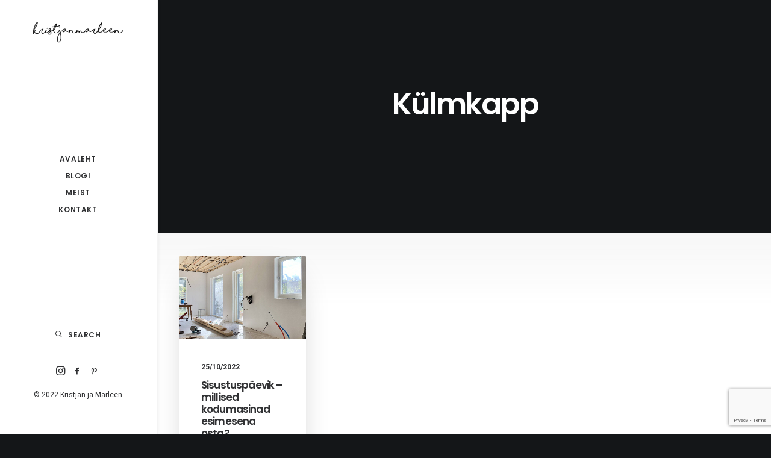

--- FILE ---
content_type: text/html; charset=utf-8
request_url: https://www.google.com/recaptcha/api2/anchor?ar=1&k=6Lc3ieAcAAAAABop8U7G0QGlugYdFm6mgDgGTJST&co=aHR0cHM6Ly9rcmlzdGphbm1hcmxlZW4uZWU6NDQz&hl=en&v=PoyoqOPhxBO7pBk68S4YbpHZ&size=invisible&anchor-ms=20000&execute-ms=30000&cb=n1if87q8pkwg
body_size: 48540
content:
<!DOCTYPE HTML><html dir="ltr" lang="en"><head><meta http-equiv="Content-Type" content="text/html; charset=UTF-8">
<meta http-equiv="X-UA-Compatible" content="IE=edge">
<title>reCAPTCHA</title>
<style type="text/css">
/* cyrillic-ext */
@font-face {
  font-family: 'Roboto';
  font-style: normal;
  font-weight: 400;
  font-stretch: 100%;
  src: url(//fonts.gstatic.com/s/roboto/v48/KFO7CnqEu92Fr1ME7kSn66aGLdTylUAMa3GUBHMdazTgWw.woff2) format('woff2');
  unicode-range: U+0460-052F, U+1C80-1C8A, U+20B4, U+2DE0-2DFF, U+A640-A69F, U+FE2E-FE2F;
}
/* cyrillic */
@font-face {
  font-family: 'Roboto';
  font-style: normal;
  font-weight: 400;
  font-stretch: 100%;
  src: url(//fonts.gstatic.com/s/roboto/v48/KFO7CnqEu92Fr1ME7kSn66aGLdTylUAMa3iUBHMdazTgWw.woff2) format('woff2');
  unicode-range: U+0301, U+0400-045F, U+0490-0491, U+04B0-04B1, U+2116;
}
/* greek-ext */
@font-face {
  font-family: 'Roboto';
  font-style: normal;
  font-weight: 400;
  font-stretch: 100%;
  src: url(//fonts.gstatic.com/s/roboto/v48/KFO7CnqEu92Fr1ME7kSn66aGLdTylUAMa3CUBHMdazTgWw.woff2) format('woff2');
  unicode-range: U+1F00-1FFF;
}
/* greek */
@font-face {
  font-family: 'Roboto';
  font-style: normal;
  font-weight: 400;
  font-stretch: 100%;
  src: url(//fonts.gstatic.com/s/roboto/v48/KFO7CnqEu92Fr1ME7kSn66aGLdTylUAMa3-UBHMdazTgWw.woff2) format('woff2');
  unicode-range: U+0370-0377, U+037A-037F, U+0384-038A, U+038C, U+038E-03A1, U+03A3-03FF;
}
/* math */
@font-face {
  font-family: 'Roboto';
  font-style: normal;
  font-weight: 400;
  font-stretch: 100%;
  src: url(//fonts.gstatic.com/s/roboto/v48/KFO7CnqEu92Fr1ME7kSn66aGLdTylUAMawCUBHMdazTgWw.woff2) format('woff2');
  unicode-range: U+0302-0303, U+0305, U+0307-0308, U+0310, U+0312, U+0315, U+031A, U+0326-0327, U+032C, U+032F-0330, U+0332-0333, U+0338, U+033A, U+0346, U+034D, U+0391-03A1, U+03A3-03A9, U+03B1-03C9, U+03D1, U+03D5-03D6, U+03F0-03F1, U+03F4-03F5, U+2016-2017, U+2034-2038, U+203C, U+2040, U+2043, U+2047, U+2050, U+2057, U+205F, U+2070-2071, U+2074-208E, U+2090-209C, U+20D0-20DC, U+20E1, U+20E5-20EF, U+2100-2112, U+2114-2115, U+2117-2121, U+2123-214F, U+2190, U+2192, U+2194-21AE, U+21B0-21E5, U+21F1-21F2, U+21F4-2211, U+2213-2214, U+2216-22FF, U+2308-230B, U+2310, U+2319, U+231C-2321, U+2336-237A, U+237C, U+2395, U+239B-23B7, U+23D0, U+23DC-23E1, U+2474-2475, U+25AF, U+25B3, U+25B7, U+25BD, U+25C1, U+25CA, U+25CC, U+25FB, U+266D-266F, U+27C0-27FF, U+2900-2AFF, U+2B0E-2B11, U+2B30-2B4C, U+2BFE, U+3030, U+FF5B, U+FF5D, U+1D400-1D7FF, U+1EE00-1EEFF;
}
/* symbols */
@font-face {
  font-family: 'Roboto';
  font-style: normal;
  font-weight: 400;
  font-stretch: 100%;
  src: url(//fonts.gstatic.com/s/roboto/v48/KFO7CnqEu92Fr1ME7kSn66aGLdTylUAMaxKUBHMdazTgWw.woff2) format('woff2');
  unicode-range: U+0001-000C, U+000E-001F, U+007F-009F, U+20DD-20E0, U+20E2-20E4, U+2150-218F, U+2190, U+2192, U+2194-2199, U+21AF, U+21E6-21F0, U+21F3, U+2218-2219, U+2299, U+22C4-22C6, U+2300-243F, U+2440-244A, U+2460-24FF, U+25A0-27BF, U+2800-28FF, U+2921-2922, U+2981, U+29BF, U+29EB, U+2B00-2BFF, U+4DC0-4DFF, U+FFF9-FFFB, U+10140-1018E, U+10190-1019C, U+101A0, U+101D0-101FD, U+102E0-102FB, U+10E60-10E7E, U+1D2C0-1D2D3, U+1D2E0-1D37F, U+1F000-1F0FF, U+1F100-1F1AD, U+1F1E6-1F1FF, U+1F30D-1F30F, U+1F315, U+1F31C, U+1F31E, U+1F320-1F32C, U+1F336, U+1F378, U+1F37D, U+1F382, U+1F393-1F39F, U+1F3A7-1F3A8, U+1F3AC-1F3AF, U+1F3C2, U+1F3C4-1F3C6, U+1F3CA-1F3CE, U+1F3D4-1F3E0, U+1F3ED, U+1F3F1-1F3F3, U+1F3F5-1F3F7, U+1F408, U+1F415, U+1F41F, U+1F426, U+1F43F, U+1F441-1F442, U+1F444, U+1F446-1F449, U+1F44C-1F44E, U+1F453, U+1F46A, U+1F47D, U+1F4A3, U+1F4B0, U+1F4B3, U+1F4B9, U+1F4BB, U+1F4BF, U+1F4C8-1F4CB, U+1F4D6, U+1F4DA, U+1F4DF, U+1F4E3-1F4E6, U+1F4EA-1F4ED, U+1F4F7, U+1F4F9-1F4FB, U+1F4FD-1F4FE, U+1F503, U+1F507-1F50B, U+1F50D, U+1F512-1F513, U+1F53E-1F54A, U+1F54F-1F5FA, U+1F610, U+1F650-1F67F, U+1F687, U+1F68D, U+1F691, U+1F694, U+1F698, U+1F6AD, U+1F6B2, U+1F6B9-1F6BA, U+1F6BC, U+1F6C6-1F6CF, U+1F6D3-1F6D7, U+1F6E0-1F6EA, U+1F6F0-1F6F3, U+1F6F7-1F6FC, U+1F700-1F7FF, U+1F800-1F80B, U+1F810-1F847, U+1F850-1F859, U+1F860-1F887, U+1F890-1F8AD, U+1F8B0-1F8BB, U+1F8C0-1F8C1, U+1F900-1F90B, U+1F93B, U+1F946, U+1F984, U+1F996, U+1F9E9, U+1FA00-1FA6F, U+1FA70-1FA7C, U+1FA80-1FA89, U+1FA8F-1FAC6, U+1FACE-1FADC, U+1FADF-1FAE9, U+1FAF0-1FAF8, U+1FB00-1FBFF;
}
/* vietnamese */
@font-face {
  font-family: 'Roboto';
  font-style: normal;
  font-weight: 400;
  font-stretch: 100%;
  src: url(//fonts.gstatic.com/s/roboto/v48/KFO7CnqEu92Fr1ME7kSn66aGLdTylUAMa3OUBHMdazTgWw.woff2) format('woff2');
  unicode-range: U+0102-0103, U+0110-0111, U+0128-0129, U+0168-0169, U+01A0-01A1, U+01AF-01B0, U+0300-0301, U+0303-0304, U+0308-0309, U+0323, U+0329, U+1EA0-1EF9, U+20AB;
}
/* latin-ext */
@font-face {
  font-family: 'Roboto';
  font-style: normal;
  font-weight: 400;
  font-stretch: 100%;
  src: url(//fonts.gstatic.com/s/roboto/v48/KFO7CnqEu92Fr1ME7kSn66aGLdTylUAMa3KUBHMdazTgWw.woff2) format('woff2');
  unicode-range: U+0100-02BA, U+02BD-02C5, U+02C7-02CC, U+02CE-02D7, U+02DD-02FF, U+0304, U+0308, U+0329, U+1D00-1DBF, U+1E00-1E9F, U+1EF2-1EFF, U+2020, U+20A0-20AB, U+20AD-20C0, U+2113, U+2C60-2C7F, U+A720-A7FF;
}
/* latin */
@font-face {
  font-family: 'Roboto';
  font-style: normal;
  font-weight: 400;
  font-stretch: 100%;
  src: url(//fonts.gstatic.com/s/roboto/v48/KFO7CnqEu92Fr1ME7kSn66aGLdTylUAMa3yUBHMdazQ.woff2) format('woff2');
  unicode-range: U+0000-00FF, U+0131, U+0152-0153, U+02BB-02BC, U+02C6, U+02DA, U+02DC, U+0304, U+0308, U+0329, U+2000-206F, U+20AC, U+2122, U+2191, U+2193, U+2212, U+2215, U+FEFF, U+FFFD;
}
/* cyrillic-ext */
@font-face {
  font-family: 'Roboto';
  font-style: normal;
  font-weight: 500;
  font-stretch: 100%;
  src: url(//fonts.gstatic.com/s/roboto/v48/KFO7CnqEu92Fr1ME7kSn66aGLdTylUAMa3GUBHMdazTgWw.woff2) format('woff2');
  unicode-range: U+0460-052F, U+1C80-1C8A, U+20B4, U+2DE0-2DFF, U+A640-A69F, U+FE2E-FE2F;
}
/* cyrillic */
@font-face {
  font-family: 'Roboto';
  font-style: normal;
  font-weight: 500;
  font-stretch: 100%;
  src: url(//fonts.gstatic.com/s/roboto/v48/KFO7CnqEu92Fr1ME7kSn66aGLdTylUAMa3iUBHMdazTgWw.woff2) format('woff2');
  unicode-range: U+0301, U+0400-045F, U+0490-0491, U+04B0-04B1, U+2116;
}
/* greek-ext */
@font-face {
  font-family: 'Roboto';
  font-style: normal;
  font-weight: 500;
  font-stretch: 100%;
  src: url(//fonts.gstatic.com/s/roboto/v48/KFO7CnqEu92Fr1ME7kSn66aGLdTylUAMa3CUBHMdazTgWw.woff2) format('woff2');
  unicode-range: U+1F00-1FFF;
}
/* greek */
@font-face {
  font-family: 'Roboto';
  font-style: normal;
  font-weight: 500;
  font-stretch: 100%;
  src: url(//fonts.gstatic.com/s/roboto/v48/KFO7CnqEu92Fr1ME7kSn66aGLdTylUAMa3-UBHMdazTgWw.woff2) format('woff2');
  unicode-range: U+0370-0377, U+037A-037F, U+0384-038A, U+038C, U+038E-03A1, U+03A3-03FF;
}
/* math */
@font-face {
  font-family: 'Roboto';
  font-style: normal;
  font-weight: 500;
  font-stretch: 100%;
  src: url(//fonts.gstatic.com/s/roboto/v48/KFO7CnqEu92Fr1ME7kSn66aGLdTylUAMawCUBHMdazTgWw.woff2) format('woff2');
  unicode-range: U+0302-0303, U+0305, U+0307-0308, U+0310, U+0312, U+0315, U+031A, U+0326-0327, U+032C, U+032F-0330, U+0332-0333, U+0338, U+033A, U+0346, U+034D, U+0391-03A1, U+03A3-03A9, U+03B1-03C9, U+03D1, U+03D5-03D6, U+03F0-03F1, U+03F4-03F5, U+2016-2017, U+2034-2038, U+203C, U+2040, U+2043, U+2047, U+2050, U+2057, U+205F, U+2070-2071, U+2074-208E, U+2090-209C, U+20D0-20DC, U+20E1, U+20E5-20EF, U+2100-2112, U+2114-2115, U+2117-2121, U+2123-214F, U+2190, U+2192, U+2194-21AE, U+21B0-21E5, U+21F1-21F2, U+21F4-2211, U+2213-2214, U+2216-22FF, U+2308-230B, U+2310, U+2319, U+231C-2321, U+2336-237A, U+237C, U+2395, U+239B-23B7, U+23D0, U+23DC-23E1, U+2474-2475, U+25AF, U+25B3, U+25B7, U+25BD, U+25C1, U+25CA, U+25CC, U+25FB, U+266D-266F, U+27C0-27FF, U+2900-2AFF, U+2B0E-2B11, U+2B30-2B4C, U+2BFE, U+3030, U+FF5B, U+FF5D, U+1D400-1D7FF, U+1EE00-1EEFF;
}
/* symbols */
@font-face {
  font-family: 'Roboto';
  font-style: normal;
  font-weight: 500;
  font-stretch: 100%;
  src: url(//fonts.gstatic.com/s/roboto/v48/KFO7CnqEu92Fr1ME7kSn66aGLdTylUAMaxKUBHMdazTgWw.woff2) format('woff2');
  unicode-range: U+0001-000C, U+000E-001F, U+007F-009F, U+20DD-20E0, U+20E2-20E4, U+2150-218F, U+2190, U+2192, U+2194-2199, U+21AF, U+21E6-21F0, U+21F3, U+2218-2219, U+2299, U+22C4-22C6, U+2300-243F, U+2440-244A, U+2460-24FF, U+25A0-27BF, U+2800-28FF, U+2921-2922, U+2981, U+29BF, U+29EB, U+2B00-2BFF, U+4DC0-4DFF, U+FFF9-FFFB, U+10140-1018E, U+10190-1019C, U+101A0, U+101D0-101FD, U+102E0-102FB, U+10E60-10E7E, U+1D2C0-1D2D3, U+1D2E0-1D37F, U+1F000-1F0FF, U+1F100-1F1AD, U+1F1E6-1F1FF, U+1F30D-1F30F, U+1F315, U+1F31C, U+1F31E, U+1F320-1F32C, U+1F336, U+1F378, U+1F37D, U+1F382, U+1F393-1F39F, U+1F3A7-1F3A8, U+1F3AC-1F3AF, U+1F3C2, U+1F3C4-1F3C6, U+1F3CA-1F3CE, U+1F3D4-1F3E0, U+1F3ED, U+1F3F1-1F3F3, U+1F3F5-1F3F7, U+1F408, U+1F415, U+1F41F, U+1F426, U+1F43F, U+1F441-1F442, U+1F444, U+1F446-1F449, U+1F44C-1F44E, U+1F453, U+1F46A, U+1F47D, U+1F4A3, U+1F4B0, U+1F4B3, U+1F4B9, U+1F4BB, U+1F4BF, U+1F4C8-1F4CB, U+1F4D6, U+1F4DA, U+1F4DF, U+1F4E3-1F4E6, U+1F4EA-1F4ED, U+1F4F7, U+1F4F9-1F4FB, U+1F4FD-1F4FE, U+1F503, U+1F507-1F50B, U+1F50D, U+1F512-1F513, U+1F53E-1F54A, U+1F54F-1F5FA, U+1F610, U+1F650-1F67F, U+1F687, U+1F68D, U+1F691, U+1F694, U+1F698, U+1F6AD, U+1F6B2, U+1F6B9-1F6BA, U+1F6BC, U+1F6C6-1F6CF, U+1F6D3-1F6D7, U+1F6E0-1F6EA, U+1F6F0-1F6F3, U+1F6F7-1F6FC, U+1F700-1F7FF, U+1F800-1F80B, U+1F810-1F847, U+1F850-1F859, U+1F860-1F887, U+1F890-1F8AD, U+1F8B0-1F8BB, U+1F8C0-1F8C1, U+1F900-1F90B, U+1F93B, U+1F946, U+1F984, U+1F996, U+1F9E9, U+1FA00-1FA6F, U+1FA70-1FA7C, U+1FA80-1FA89, U+1FA8F-1FAC6, U+1FACE-1FADC, U+1FADF-1FAE9, U+1FAF0-1FAF8, U+1FB00-1FBFF;
}
/* vietnamese */
@font-face {
  font-family: 'Roboto';
  font-style: normal;
  font-weight: 500;
  font-stretch: 100%;
  src: url(//fonts.gstatic.com/s/roboto/v48/KFO7CnqEu92Fr1ME7kSn66aGLdTylUAMa3OUBHMdazTgWw.woff2) format('woff2');
  unicode-range: U+0102-0103, U+0110-0111, U+0128-0129, U+0168-0169, U+01A0-01A1, U+01AF-01B0, U+0300-0301, U+0303-0304, U+0308-0309, U+0323, U+0329, U+1EA0-1EF9, U+20AB;
}
/* latin-ext */
@font-face {
  font-family: 'Roboto';
  font-style: normal;
  font-weight: 500;
  font-stretch: 100%;
  src: url(//fonts.gstatic.com/s/roboto/v48/KFO7CnqEu92Fr1ME7kSn66aGLdTylUAMa3KUBHMdazTgWw.woff2) format('woff2');
  unicode-range: U+0100-02BA, U+02BD-02C5, U+02C7-02CC, U+02CE-02D7, U+02DD-02FF, U+0304, U+0308, U+0329, U+1D00-1DBF, U+1E00-1E9F, U+1EF2-1EFF, U+2020, U+20A0-20AB, U+20AD-20C0, U+2113, U+2C60-2C7F, U+A720-A7FF;
}
/* latin */
@font-face {
  font-family: 'Roboto';
  font-style: normal;
  font-weight: 500;
  font-stretch: 100%;
  src: url(//fonts.gstatic.com/s/roboto/v48/KFO7CnqEu92Fr1ME7kSn66aGLdTylUAMa3yUBHMdazQ.woff2) format('woff2');
  unicode-range: U+0000-00FF, U+0131, U+0152-0153, U+02BB-02BC, U+02C6, U+02DA, U+02DC, U+0304, U+0308, U+0329, U+2000-206F, U+20AC, U+2122, U+2191, U+2193, U+2212, U+2215, U+FEFF, U+FFFD;
}
/* cyrillic-ext */
@font-face {
  font-family: 'Roboto';
  font-style: normal;
  font-weight: 900;
  font-stretch: 100%;
  src: url(//fonts.gstatic.com/s/roboto/v48/KFO7CnqEu92Fr1ME7kSn66aGLdTylUAMa3GUBHMdazTgWw.woff2) format('woff2');
  unicode-range: U+0460-052F, U+1C80-1C8A, U+20B4, U+2DE0-2DFF, U+A640-A69F, U+FE2E-FE2F;
}
/* cyrillic */
@font-face {
  font-family: 'Roboto';
  font-style: normal;
  font-weight: 900;
  font-stretch: 100%;
  src: url(//fonts.gstatic.com/s/roboto/v48/KFO7CnqEu92Fr1ME7kSn66aGLdTylUAMa3iUBHMdazTgWw.woff2) format('woff2');
  unicode-range: U+0301, U+0400-045F, U+0490-0491, U+04B0-04B1, U+2116;
}
/* greek-ext */
@font-face {
  font-family: 'Roboto';
  font-style: normal;
  font-weight: 900;
  font-stretch: 100%;
  src: url(//fonts.gstatic.com/s/roboto/v48/KFO7CnqEu92Fr1ME7kSn66aGLdTylUAMa3CUBHMdazTgWw.woff2) format('woff2');
  unicode-range: U+1F00-1FFF;
}
/* greek */
@font-face {
  font-family: 'Roboto';
  font-style: normal;
  font-weight: 900;
  font-stretch: 100%;
  src: url(//fonts.gstatic.com/s/roboto/v48/KFO7CnqEu92Fr1ME7kSn66aGLdTylUAMa3-UBHMdazTgWw.woff2) format('woff2');
  unicode-range: U+0370-0377, U+037A-037F, U+0384-038A, U+038C, U+038E-03A1, U+03A3-03FF;
}
/* math */
@font-face {
  font-family: 'Roboto';
  font-style: normal;
  font-weight: 900;
  font-stretch: 100%;
  src: url(//fonts.gstatic.com/s/roboto/v48/KFO7CnqEu92Fr1ME7kSn66aGLdTylUAMawCUBHMdazTgWw.woff2) format('woff2');
  unicode-range: U+0302-0303, U+0305, U+0307-0308, U+0310, U+0312, U+0315, U+031A, U+0326-0327, U+032C, U+032F-0330, U+0332-0333, U+0338, U+033A, U+0346, U+034D, U+0391-03A1, U+03A3-03A9, U+03B1-03C9, U+03D1, U+03D5-03D6, U+03F0-03F1, U+03F4-03F5, U+2016-2017, U+2034-2038, U+203C, U+2040, U+2043, U+2047, U+2050, U+2057, U+205F, U+2070-2071, U+2074-208E, U+2090-209C, U+20D0-20DC, U+20E1, U+20E5-20EF, U+2100-2112, U+2114-2115, U+2117-2121, U+2123-214F, U+2190, U+2192, U+2194-21AE, U+21B0-21E5, U+21F1-21F2, U+21F4-2211, U+2213-2214, U+2216-22FF, U+2308-230B, U+2310, U+2319, U+231C-2321, U+2336-237A, U+237C, U+2395, U+239B-23B7, U+23D0, U+23DC-23E1, U+2474-2475, U+25AF, U+25B3, U+25B7, U+25BD, U+25C1, U+25CA, U+25CC, U+25FB, U+266D-266F, U+27C0-27FF, U+2900-2AFF, U+2B0E-2B11, U+2B30-2B4C, U+2BFE, U+3030, U+FF5B, U+FF5D, U+1D400-1D7FF, U+1EE00-1EEFF;
}
/* symbols */
@font-face {
  font-family: 'Roboto';
  font-style: normal;
  font-weight: 900;
  font-stretch: 100%;
  src: url(//fonts.gstatic.com/s/roboto/v48/KFO7CnqEu92Fr1ME7kSn66aGLdTylUAMaxKUBHMdazTgWw.woff2) format('woff2');
  unicode-range: U+0001-000C, U+000E-001F, U+007F-009F, U+20DD-20E0, U+20E2-20E4, U+2150-218F, U+2190, U+2192, U+2194-2199, U+21AF, U+21E6-21F0, U+21F3, U+2218-2219, U+2299, U+22C4-22C6, U+2300-243F, U+2440-244A, U+2460-24FF, U+25A0-27BF, U+2800-28FF, U+2921-2922, U+2981, U+29BF, U+29EB, U+2B00-2BFF, U+4DC0-4DFF, U+FFF9-FFFB, U+10140-1018E, U+10190-1019C, U+101A0, U+101D0-101FD, U+102E0-102FB, U+10E60-10E7E, U+1D2C0-1D2D3, U+1D2E0-1D37F, U+1F000-1F0FF, U+1F100-1F1AD, U+1F1E6-1F1FF, U+1F30D-1F30F, U+1F315, U+1F31C, U+1F31E, U+1F320-1F32C, U+1F336, U+1F378, U+1F37D, U+1F382, U+1F393-1F39F, U+1F3A7-1F3A8, U+1F3AC-1F3AF, U+1F3C2, U+1F3C4-1F3C6, U+1F3CA-1F3CE, U+1F3D4-1F3E0, U+1F3ED, U+1F3F1-1F3F3, U+1F3F5-1F3F7, U+1F408, U+1F415, U+1F41F, U+1F426, U+1F43F, U+1F441-1F442, U+1F444, U+1F446-1F449, U+1F44C-1F44E, U+1F453, U+1F46A, U+1F47D, U+1F4A3, U+1F4B0, U+1F4B3, U+1F4B9, U+1F4BB, U+1F4BF, U+1F4C8-1F4CB, U+1F4D6, U+1F4DA, U+1F4DF, U+1F4E3-1F4E6, U+1F4EA-1F4ED, U+1F4F7, U+1F4F9-1F4FB, U+1F4FD-1F4FE, U+1F503, U+1F507-1F50B, U+1F50D, U+1F512-1F513, U+1F53E-1F54A, U+1F54F-1F5FA, U+1F610, U+1F650-1F67F, U+1F687, U+1F68D, U+1F691, U+1F694, U+1F698, U+1F6AD, U+1F6B2, U+1F6B9-1F6BA, U+1F6BC, U+1F6C6-1F6CF, U+1F6D3-1F6D7, U+1F6E0-1F6EA, U+1F6F0-1F6F3, U+1F6F7-1F6FC, U+1F700-1F7FF, U+1F800-1F80B, U+1F810-1F847, U+1F850-1F859, U+1F860-1F887, U+1F890-1F8AD, U+1F8B0-1F8BB, U+1F8C0-1F8C1, U+1F900-1F90B, U+1F93B, U+1F946, U+1F984, U+1F996, U+1F9E9, U+1FA00-1FA6F, U+1FA70-1FA7C, U+1FA80-1FA89, U+1FA8F-1FAC6, U+1FACE-1FADC, U+1FADF-1FAE9, U+1FAF0-1FAF8, U+1FB00-1FBFF;
}
/* vietnamese */
@font-face {
  font-family: 'Roboto';
  font-style: normal;
  font-weight: 900;
  font-stretch: 100%;
  src: url(//fonts.gstatic.com/s/roboto/v48/KFO7CnqEu92Fr1ME7kSn66aGLdTylUAMa3OUBHMdazTgWw.woff2) format('woff2');
  unicode-range: U+0102-0103, U+0110-0111, U+0128-0129, U+0168-0169, U+01A0-01A1, U+01AF-01B0, U+0300-0301, U+0303-0304, U+0308-0309, U+0323, U+0329, U+1EA0-1EF9, U+20AB;
}
/* latin-ext */
@font-face {
  font-family: 'Roboto';
  font-style: normal;
  font-weight: 900;
  font-stretch: 100%;
  src: url(//fonts.gstatic.com/s/roboto/v48/KFO7CnqEu92Fr1ME7kSn66aGLdTylUAMa3KUBHMdazTgWw.woff2) format('woff2');
  unicode-range: U+0100-02BA, U+02BD-02C5, U+02C7-02CC, U+02CE-02D7, U+02DD-02FF, U+0304, U+0308, U+0329, U+1D00-1DBF, U+1E00-1E9F, U+1EF2-1EFF, U+2020, U+20A0-20AB, U+20AD-20C0, U+2113, U+2C60-2C7F, U+A720-A7FF;
}
/* latin */
@font-face {
  font-family: 'Roboto';
  font-style: normal;
  font-weight: 900;
  font-stretch: 100%;
  src: url(//fonts.gstatic.com/s/roboto/v48/KFO7CnqEu92Fr1ME7kSn66aGLdTylUAMa3yUBHMdazQ.woff2) format('woff2');
  unicode-range: U+0000-00FF, U+0131, U+0152-0153, U+02BB-02BC, U+02C6, U+02DA, U+02DC, U+0304, U+0308, U+0329, U+2000-206F, U+20AC, U+2122, U+2191, U+2193, U+2212, U+2215, U+FEFF, U+FFFD;
}

</style>
<link rel="stylesheet" type="text/css" href="https://www.gstatic.com/recaptcha/releases/PoyoqOPhxBO7pBk68S4YbpHZ/styles__ltr.css">
<script nonce="JOMR60rkCEHqgTMEZfOH2g" type="text/javascript">window['__recaptcha_api'] = 'https://www.google.com/recaptcha/api2/';</script>
<script type="text/javascript" src="https://www.gstatic.com/recaptcha/releases/PoyoqOPhxBO7pBk68S4YbpHZ/recaptcha__en.js" nonce="JOMR60rkCEHqgTMEZfOH2g">
      
    </script></head>
<body><div id="rc-anchor-alert" class="rc-anchor-alert"></div>
<input type="hidden" id="recaptcha-token" value="[base64]">
<script type="text/javascript" nonce="JOMR60rkCEHqgTMEZfOH2g">
      recaptcha.anchor.Main.init("[\x22ainput\x22,[\x22bgdata\x22,\x22\x22,\[base64]/[base64]/[base64]/[base64]/[base64]/UltsKytdPUU6KEU8MjA0OD9SW2wrK109RT4+NnwxOTI6KChFJjY0NTEyKT09NTUyOTYmJk0rMTxjLmxlbmd0aCYmKGMuY2hhckNvZGVBdChNKzEpJjY0NTEyKT09NTYzMjA/[base64]/[base64]/[base64]/[base64]/[base64]/[base64]/[base64]\x22,\[base64]\x22,\x22woxew5haw5RGw7LDsMKtSsKUcMKFwqdHfj9OS8O2QmIowqMnJFAJwo89wrJkcT0ABQhRwqXDthXDkWjDq8OOwoggw4nCqjTDmsOtRlHDpU5twqzCvjVZcS3DiwZZw7jDtlc8wpfCtcOMw4vDow/CgjLCm3RkXAQ4w7DCgSYTwr/Cj8O/worDlU8+wq8PBRXCgwRSwqfDucOOPjHCn8OdWBPCjz/CmMOow7TCncKuwrLDscOmRnDCiMKjBjUkHcKawrTDlwcoXXoBQ8KVD8KGRmHChkfCqMOPcyjCoMKzPcOHe8KWwrJAPMOlaMOJLyF6LsKswrBERmDDocOycsOEC8O1XmnDh8OYw6TCr8OAPFnDgTNDw4cDw7PDkcKMw4JPwqhCw7PCk8OkwoEBw7ovw68Vw7LCi8Khwq/DnQLCssOTPzPDgkrCoBTDnCXCjsOOG8OOAcOCw4HCpMKAbx7CrsO4w7AbRH/[base64]/[base64]/w6LCssOiFEDCj8O6w69MwrVMw7bCiMK/LHxrJMO3KMKBK1nDnRrDmcKewqIswp5lwqLCqmIIaFnCi8KswojDlsKww7/[base64]/DnxPCuRHClMOZBsKLXAhzWRd9w4nDjB0Hw5vDj8ObwrLDnwx9H1fCkcOSLcKzwpIfdmUBaMKUE8OnBHlGaynDi8OPXWhIwpJqwpoMIMKmw4/DmsOvJ8OGwpsEQ8OIwrnCi1jDmzhaFn98EsO0w5A7w7lzQ1NPwqfCtH/CpsOOGsO3RxHCu8KQw6oqw5E5Q8OIAVzDsmLCrsOfw5F2a8KPQ1UywoTClsO6w5Npw6HDqsKiS8ONKypnwrxbF0Vrw4FYwpLCqCnDqXzCtcKswq/DocKUWjLDmMKCc2FNwrvDujgUw74JTjUdw7nDuMOSw6bDucOmZ8OawprCgcO6eMOHV8O2BcKOwoh/acK+FsOMCcOOGjjDrWXCrXPDusO4MALCq8K3cAzCqMOBD8OQQcKWI8KnwpTDqD7Cu8KxwqcrT8KoeMOmREwIecK7w5fDssKSwqMAw5jCrCfDhcOIHirDlcK6XgB6wpTDl8ObwoYawr7DgQPCoMO8wrxfwrHCmcO/bMKRw5liS0AKVnXChMKkCsKuwq/Cvm3CnMKrwq/Cp8KcwrHDhTd5IzbCii7CklweQCRRwrQheMK1Flt2w5/CoAvDhH/CmcKfKMKVwqAyfcOGwo/DukTDqDccw5zCpMKgdF0SwpLCsGdkeMOxLXfDmMKkC8ONwoQcwooKwpwqw7nDqDvDncKGw58/wpTCpcKiw4xyWRnCggDCgcOFw5xHw5XCpHvCl8O1worCpC51bMKUwqxbw4QXw7xIVV/Cv19ocB3CmsKCwrrCqEttwookw7wAwoXCsMOddMK/[base64]/[base64]/w5bCmgEew5AlVHDCnns+wqPCrhg0w5jDkC7CrcOrcsKmw7gcwoFZw4Icw5FdwrtAwqHCqSA6HMO9b8ODHUjCtmvCk30JUScOwqsww5Mxw6B7w6Nkw6rCrMKcFcKTwr/CtRx+w40Ywr7CuisLwpVkw7zDrsOVWQ/DggVxBsOMwpV4w5cTw7vDtFnDv8O3w5Y8GBxUwpYrwplVwo4sUnUxwoTDscKsN8OEw7zCmVY9wpwDfhpkwpnCksKxw6Ruw5PDnRokw4PDl1x9TMOLVMOlw77CjWluwofDgQ47PHLCjzlRw74Yw6fDqww+w6wyOgnCsMKtwp/CsX/DjcOGw6oFTcKlZcKWaAsGwrHDpy7Co8OrUyIUYzAqORvCgwZ6TFw8wqMEewceUcKtwqkzwqbDhsOcw4DDqMOeHAULw5DDgcOUA0hgw6fDuwxKb8KwPlJcaQzDmMOXw7PChsO/T8KtLUApwoNeT0bCncOsQG7Cq8O6A8KLdm/CiMKMKhIGMsOwYG3CkMOVZcKNwq3DnCNRw4rCjWoiO8OLF8OPakclwp7DrxBkwqoOFkZvbXBSS8KHMxpnw4UPw4bDshQCaiLCixDCtMK8QWIAw6lhwookbMOlcBYhw7rDr8KHwr0pw7PDvyLDgsKpCEkZfzROw5wfasKpw7/DqQshw53CmDIXJCDDpsKlw5nDuMOxwoRMwqzDgS1xwr/Co8OYNcKuwoEJwpXDhy3DpMO4DiR0PcKuwpoJQFQfw5Jcamc2K8OICsOFw5/DvcOrKjQXbDFzAsKzw4YEwoBHMinCsw4zw6HDnW8Ww7g7w43Cn0gSYCbCtsKBwpIZFMOmwrnCjn3DmsO1w6jDgMO5GsOQw5fCgHo1wrJKVMKIw7TDpsOiQU8owpbChyTCt8OURk7DvMO0w7TDgsOqwqTCnhDDv8KswpnCh3AeRHkqYGNcTMKIZnoWT1l3Jj/DozXDrn4pw5LCmiBnJ8Kjw69Cw6PCjxXCmgnDhsKiwrdHOE01asOFYBjCnMO5GB/CmcO5w5FTwqwIXsOwwpBEcMO3dQIuH8OOw4DCpxlew5nCvRDDvVXCuUrDuMODw5EjwonCrgvDpiIew6U/w57DgcOuwrZTZ2jDlcKIWxNtQVV7wrNyFWTCoMO+fsK6Gm1kw5ZnwplKHsKVbcO3wojDj8OGw4vDvSNmf8K6AnTCsDVXQSFWw5VsWU9SDsK/PX93QFhIXWRZSCcdPMOdJyFbwobDi1LDoMKZw7AVw7/DukDDrX1/[base64]/DvcKJw7tOSGhNwqXDlcOHwpvDucK2wpwxf8OUw5zDk8KiEMOIB8OdVit/[base64]/[base64]/J8OJL8KPYFvCoztYXsKmY8K9CQgowpXDr8OxwoEVCMOnSmfCpMKNw6nCskU0csOrwollwo87w6TClGQEFsKtwoZGJcOOw7Eufkdyw5PDmsK5G8KNwoXDvsKaOMKWIwDDksODwotNwoPDnsKnwq7DrcKgdMOMEx1hw68LecKiS8O7QAUOwrYuET/[base64]/Cq8K1Oy0dDcK1wo3Cglc2wrJcXcOLwppPXkrCny7DncO4S8KTCHgIDsKSwoM6w5nDhhpiV1sxXH1nwoTDvA4jw6IzwoEaP0TDqcO1w5/[base64]/CijDDgsOwUsOsUjlbTcKmXQ3CisOcb8Okw5hwPMOCSUjDslZuWMK4wp7Crk7Cn8KMCjZAJwrCgRVzw7cDW8Kaw6TDpRBUw4MEw6TDsCbCs0rChULDrMKawq1mN8OhNMK5w6M0wrLDpBLDpMK0w6LDtMKYJsKzXsOYExYxwqDCmgTCh1XDpwV/[base64]/w5lhwr3DoMKKw67Cmg7DllDDv8KxGjvDhVPClEhrwp/[base64]/DtwvDj8OgwpzCrlfDpBEeAxkKw5LDrU3Ci31AW8O9wog7PxTDrRFPbsKww4DClmlhwp3Dt8O+aD7Dl0LDtMKKCcOeXXrDjsOtQzBEbGwBNkQAwpTCoiLDnitRw5LChy/CjWgkHsKWwr7DnxrDhWpRwqjCnsO0HVLCnMOeIcKdJWsBN2jDlg9EwpM7wrnDnzDDkCkyw6DDhMKtZMOeEsKow7DCncKiw6ZqW8OSLcKxKijCrR7Cm0Q3CXvCqcOkwocDQHZnw7/[base64]/DusORwp0sw4pQwpDDjMK0ag3Ct8OBa8KzwrZOeMKzVAITw4NUw5zCrMKCKhFtwp8lw4TCkkBEw6ZNMgZ1GcKkDiTCs8OlwpzDimPCoR8+QzsFMcKBScO4wqPDlj1Yan/Cl8OkC8OkRUFrKz1Yw5nCqGEAP3UMw4DDhsOOw7tfwrvDmVBHWkMhw7nDpjc6wonDtcOCw7xdw68iDG7CpsOUU8Ogw6YsCsKHw6t4TyfDg8OHX8K7GsO1IhDDgF3CrgnCslbCpsKXWcKZPcOEU0bCoAPCuxPDqcOYw4jCtsKNw4RDT8O/w5MaE0XCqgrCqEfCpwvDoE9rLmvCkMKSw57DuMKMwp/CnVNvSHHCvmt+X8Ohw5XCr8K0wrLCkwbDiEoLfWIzBHFPd1HDjm7ClsOZwpzCksK+JcOUwqvDkMOqemfCjnfDh2rDoMONJMOaw5XDhcK/w6/DpMKeAzt+w75XwpjDlFB4wr3Ci8Oaw40+wrxUwrbCjMK4VCXDnHnDucOTwqEpw7QWesKaw6LCkErDgMOJw7/DmMKlfxTDqMKKwqTDjSfCmMKXXXfCqFJdw5DDoMOjwpwmWMOZw77Cg2hpw5pXw5vCpcOpRMOFDjDCosOMWl3DqHU7wpzCoxc3wpc1w6cpaTPDnTNpw6VqwoUNwrhswp9Xwq1qNEPCkX/CmMKow67CkMKuw4Uow69JwppuwpbDpcOEA2xJw6o/[base64]/[base64]/Cn8KHw6J6b8KXw4JFEMK5DsO9AMOHw53Du8KpDlXCviZaGGobwocNQMOhYyRzRMOBwqLCjcO3wphbNsKPw5LDggh6wp3DuMONwrnDlMKtwpstwqHCrlTDqU/CqMKawrTCnsO5wrrCqcKTwqzCsMKFAU4SHsKpw7huwqwoZ3LCjWDCncKKwpPDosOZAsOBwr/Cg8OHFm9xTBUNY8KxVsOlw4fDgn3CkTMmwrvCsMKywoHDqyPDuV/Dr0rCrETCs0QUw78Fw7gew61XwpDDvxgNw5Ryw5nCpsKfd8Kfwoo+TsKSwrPDgXfCqkhnZWplN8O+bXHCg8KEw7QmVXDCmsOFNsOGIw4vwqpdR244OB4Gw7RYUSAYw7Upwpl0f8OYwoMycsKLwrnCqg8mU8KDwr/Dq8OZC8OCPsOyZkDCpMO/wrYjwpl8woxwZMKuw7M6w5LDp8K2TsK6O3rCrMKhworDgsKVdsOlAMOZw4Y2wrsKFRkWwp/Dk8KCwqfCoCzDoMOLw6x7wpfDjnDDn0VfOMKWwrLDnjUKK3PCt3QMMsKeCMKfAcK8N1rDqRNRwqfDvcO8FmrCmGsxW8OSKsKFwqkxZFXDhSdgwofCuDJcwr/DjhkYXcKMa8OjHCHCjsO3wrzDiQ/DtmhtJ8Oyw4fDk8ORNDbDjsK+EMOCwqoKJVLDu1sww5HDiVEJw5RPwol7wqHCu8Kbwr/CqygQw5XDszslMMK5Aj0RW8O/L0tEwp00w7cjIxvDkkbCh8OMw7hDw7vDsMOKw5Ycw4Vpw7UcwpXCicOTKsOABwVIOxTClcKFwp8vwrnDnsKjwow/[base64]/SMKnS8K0LsKOJ8KZdThpw6VMwrvDhlgYSzgSwoHDr8K8CzVHwqvDnGsbw6kWw5rClAjCjCDCqjbDscOpUMO6w7Jmwooyw4AYL8OvwqTCu0kyY8OdcUfDrEnDj8Kidh/DtWReS0FmSMKINUkawo0zwo7DmXRVwrjCocKew4fCpgQ8EcO4wqPDt8OTwqtzwrccKEJtdizCiFzDvSPDh3/Ct8OePcKRwozDvw7CtHsPw7k1DcKqaH/DqcOfw7TDjcOSNsKNbUN2wo1mw58Bw5l0w4IJX8KqVF4DZG1jSMOPSFPCjMKTw4J7wpXDjApcw6ogwo0nwr1+CzBnCxwVDcOEVDXCkk/[base64]/Dk0kswpJVwpfCucK8KVJZFMKbasO0XBvDhTLDosOSKUFaXXMNwozDrG7DhlbCljbDi8KgG8KNF8Obwp/DusO1TydSwovDjMOJKQwxw73DvsOow4rDrMOsWsOmVnR7wrwQwpkQwqPDosO7wociPHDChsKsw6BdZi4/[base64]/Dp2LCmhYnBcKnw7wAGcOJIX07wog4dcK5esKPXcKEKVxkw58gwqPDjcOrwrHDosOhwrZlwrzDrsKXHcOeacOSDmTCsn3DlVLCmnB/wq/DjsORw5c3wrbCoMKPKcOPwrBow7TCkMK7w5PChMK3wpvDqH7CijLDk1dYL8OYIsKGbgd/wopRwqBDwqHDusOGKjnDrFtORMKIFiPDrwIDJsOtw5rCpcOJwpHDj8OVKxPDucOgw5QHw5TDsW/[base64]/DgS0owos6w5VGABPCgMOxPsOGw5t0bcOmcm7CtMOawqXDiiZ1w7t5dMK8wphiQsKfR2p1w6AHw5nCosOHwpxswqoxw5FJXFHCo8KYwrbCkcOyw5EhA8K9wqXDllp6wo3DnsOuw7HDqnQ/GMKVwpsPDmENCsObwp/DnsKjwpp7Yjxdw7Adw7PCvQ/DnR5hX8OAw4PCpATCssKwfcKwTcOdwokIwpI9HBcsw7XCrF7CjsO1HsObwrZ+w7B/OcONwr1ywpjDkCcYEgIJYkpCw4xXUMKbw6VOw73Dh8Oaw6snw5rDl0PCkMKGw5rDqRjDk3Ylw482cXPDp2IfwrTDoBPDnyHCssKfw5/[base64]/DpyFIwqdzZMKtYMO3J8KEBU8Swq5rwpZhw455w6lBw5XCkAUNKSswEsO5wqk6M8O+wprChcOIEsKcw4fCvFVsOMOGWMKTanjCqwR0wpFnw7XCmUpPTRUXw53DpFw6wpVdJcOtH8O6MyQHHxREwoTDuiNbwr/Dpk/CqUPCpsKufUbDmQ1XOMOPw4lSw78MDMORPlEgasOeaMKYw456w7sVHCFldMOfw6XCocOjA8KDJT3CisKgI8K0wrHDmMOtw5Qww6HDg8K4wqxtUREvwpLDtMOBb0rDpcOab8OlwpIQfsOOQEZ2YC/CmsKUVcKKwprCr8OVfVPCtwzDvUzChBlaesOXJ8OhwpDDvMO0wrBZwr9MfkVFNsOHwqMpFsOhCwrCi8K1QH3Dly5Ge2ZaCEHCv8KgwroECj3CssKpdV/DnRnCqMOTw5Z/[base64]/w7R7w5HCssK7w64uK8OswrjChcOTAGDCmcKLw54Rw55+w7EfesKIw5Bqw6VdIS/DgiDCnsK7w7oHw4AUw4/Co8KeIMKZcxfDocKYOsO3OiDCssKKCALDlmxGaULDiSnDnXs4GcOFO8KwwoPDrMKaa8OpwoExw6pdR2cxw5Y0w47ChMK2Z8Krw65lw7UdIMOAwrDCucOuw6oKF8KvwrklwrnDuRvCm8O8w4LCncKEw4FML8OcZcK4woDDiTbCjsKYwpQ4FSsAbHjCssK/amQtasKkd23DkcOFw6/DtAcnw7jDrX/[base64]/acO+w5oeQMOQb8Okw45aw5d+wqvDm8KJRyTCu2XCiDgGw7fCjQ7Cj8Kic8OkwopMasOtGnVXw7oeJ8ObNCZFS3l1w6rCk8Krw6fDm2UNWsKfw7UTPlfDgygQWcOib8KIwpBZwopDw6Fxw6bDtsKSOsOGcsK/woDDiWzDulxrwpbCiMKmUMOCZcOISsOrScKVLcKQQsO6KC9HacOCKB9gTXYZwpRJK8Ozw6zCv8ORwrzCn0XDmjHDkMK3Y8KeJ1tSwol8NzxwDcKmw5YLEcOMw5/CrMOuEnomV8K+wpvCvnRdwq7Csj7CiQcKw6xZFgYUw6XDizZjQEnDqTpUw6PCsA/[base64]/OBDCoglcSkDDtAbCucKrwojCgMOkFsOMwozDnW4Uw5R2VcKhw6YtYUXDpcOAQcKewrZ8w558XmI/BMO7w4fCn8OWZsKie8Oyw4HCtgNyw6zCusK8MMKTKUjDpm0Wwq3DnMK5wrbCicKnw6FgF8Ogw7IAGsKuJwMFwo/[base64]/VUEPw49ww5onwodyw71GKDjCjgDCs8KiwqU3w4NwwpTClW5CwpXCsz/DtcOJw6HCsgvCugjCjsOERhpLEcKUw5Iiw6fDoMKiwo4Owrl0w6kJR8K+w6rDhMOTMlTCksOBwosZw7zDoS46w7zDqMKAAgRgbxPCtmBVJMOaCFLDtMOKw7/CvD/ChcKLw5fCqcKNw4ciZcKgZ8K8AcOew7nDmGx7w4F6wrbCpHx5MMKGb8KVXjzCuH0/[base64]/[base64]/Cs8KhQwZbGMK0bMOkwq7DtcKGwqgYwqzDo1gUw5/[base64]/Ck2kDK2zDi8KywqQ+wqvCoWtiHMOQMcKEw5ZVw6hbaQbDncK6wqPDuQgcw73Cg2cuwq/[base64]/Cp8OgwpLDtHZAM0t+wo4/WgTDkMKdw5Mqw4k9w5QdwrvDtsO6DyA8w6hKw7bCsUXDtcOxMMO1LsOXwr/DicKuNkcdwqdKXVYNDcKJwp/CnyTDmcKywosDUMK2KzZkw4/Co37CuTnCjjjDl8Odw4JuSsK6wr3CusKtRcK6wodBw7TCkFfDvcOqV8KKwpMmwr19Vls2wrbCj8OUbGhcwp5Hw4nCvj5twqwqCh0ww6s8w7nDrMOcNWwCXALDlcO8wrthcMKHwqbDnsO2NMKTe8O/CsKZGh7CmcKvwojDs8KwK1AkVknCtFhGwpbCnBzCuMKkK8OeKsK+YE9aDMKAwoPDssO4w4dSJsO3VsK5WcK6JsKDw6sdwrsawq/CrwgpwoHDikZfwpjChBJ1w4PDom91dFR+RsKSw7g1MsKVPMKtRsOeHMOyZHAyw45KJx3Ch8OJw7LDlWzCnQsLw4RzGMOVA8ONwoDDmG9fXcOow43CvgIxw7rCicK1w6VmwpDCrsOCKmzCmMKWYiJzwqnCp8KZwo1iwpN3woLClQtzwqDCg25Ww4/DoMO7YMKPw50OXMKyw6ptw5QtwoTDiMO4wpQxB8Olw5jDg8Kvw4Bsw6HDtsOFw4zCimzDlhpQSBbDuVZQbTBEKsODf8OMw604wpN6w4DDpBYEw5c5wp7DnVbCrMKTwr/Dv8ODJ8OBw518wqtPME5CP8Oxw40dw4rDpcOYwr7ClG7DhsO4EyEIZ8KzEzZGcQ8+cj/Dvj4Tw6fDiXMOAcK+JcOUw5zCim/Cl0QDwqM3ZcOsDy1QwrFIHF3Dp8K6w45pwqReekHDhkMIdMKSw5JsBMO7EU3CrsKtw5vDpD7DhMOFwphQw5pfY8OjZ8KwwpDDrsOjRkfCqsOuw6PCscOVDgbCo3HDgwtEw6MmwqLCv8KjcFvDn27CvMOvOHbDm8KMwrkENsK6w7x8w7FaIEk6RcK1dn3Do8Oiwr9kw5/CqMOVw5oIPRbCgXrCvBBVw7w5wq5AGQQ+w7x1Xz7DgSEnw4jDoMKdeDhXw59kw6gkwrjDlQXCihbDl8OZw7/[base64]/wrPDpwDCvMKTw6V2GU0/wqIbNMKkSMOcw7IRwr8WMsKLw7TChsOqN8Kzw6ZoP2DDl1tYFcKxTxzCpFQ7wp/[base64]/ADAKwpssbMO6w5fDtw1sFDkkTsOuw6rDrMOcNXjDlk3DngJmOMORw6PDiMKdwqDCoVwUwrDCqMOZVsO+wqMDFQ/CscOOVy1Jw5vDqRXDohxXwppWAG5hSzrDgFnCosO/HU/[base64]/DpHbCsMO6w6lfRid3wqvDt2JZwqJ0QsO4w7zCsnNaw5fDncOdL8KOCXjCmTXCsV4uwosvwroZIMKGVjlIw7/CtcORwqXDhcOGwqjDocOQE8OxbsKswqjClcKkwpHDgcKyK8Oawrk0woFoJ8O6w7TCtMOXw4TDsMKDwoTCigh0wqHCh1JlMwXChQTCowUVwoTCi8KpQcOOw6TDj8KQw5c0WGfClwHCkcOjwq7Chwktw6MWWsK/wqTCusOxwpDDkcKRHcOyW8KxwprDusK3w6rCqyrDth02wo/DhBTDiHUYwoTCnA0Dwo/DiUw3wpXCkWLCu3PDj8K3LMOMOMKFesK5wrw/wrrDi3bCvMKuw7IBw6IXHRYIwrUDH3Zow4EdwpNIw4Ftw53CmcK0XsOYwo/Dv8KBLcO6B2p1OMK7EhTDrzfDjTfCn8KsJsOAO8OFwroww4DCq0jChcOQwrXDmsOhY2Z9wrI+wrnDv8K5w6B5GUMPYMKiUCTCksO8WXLDv8KaSsK7TkLDnTcSc8KUw7XCggPDvMO2T2gdwoQLwqQRwqV9KQIXwpNcw6/[base64]/DrsO5wqwPwprDpR8fN29hK8OxwqY4b8KAw4kOSH3CssKDfmjDu8KZw7tXw5HCgsKzw45DOjMSw5LDoT5bw5o1fAklwp/DvsKJwoXCtsKPwrZtw4HCgjAZwpTCqcK4LMO4w5BAYcKfODPCpSXCs8KTw6jCvTxhXcO3w5UmCnFteGXDgcOCEmDChsKrwqlKwpwmenbCkx47w6XCqsKPw4bCh8O6w4UaUSYkIEZ4YDrCq8Oment/w5bCvjLCh2UxwrwRwqNlwrDDv8OqwrwMw5jCn8KbwoTDrhDCjR/Drjcewo9uYHbCtMORwpXCtcKPw43DmMOmd8O7LMKDw6HCuhvCscKzwqsTwq/DgiEOw7jDtsKKQCAmwpPDvTTDuivChMOxwoPDu3kZwoNUwrjCjcO1AcKQc8OJUSNNDyFEesOewplDw4creRMybMKQcGcsBELDqwdNCsOwACl9I8OsAyjCl1LDnCMIw7Jkwo7Dk8Oaw7dFwqTDtg4IbDN/wpfDvcOew5rCuQfDpy3Dk8OJwqlfwrnCuFlkwrjDvAbDs8K/w5TDqkwfwpxxw7xiw5XDql/[base64]/DlMOGPE/DmcO0YGLDvsO4w7gkY8KSb8Krwp0lQSvClsKCw6zDug/CkMKdw5HComPDtcKKwpIodVcrIEEqwrnDn8OfYj7DmF8dSMOOw6pgw5ouwqF3P0XCocKPNQPCusKjGcONw47CrjxywrDDv1tDwqEywqLChVLCmcOKwqpbEMKowrHDmMO/w6fCm8KBwqxeOxjDniJ3dcO1woXCssKnw63ClsKDw7bCiMK5NsOHRBfCvcO6wr9COlVpYsOhIGzClMK8wofCgsKwX8KlwrTCnnfDncOVwo/DuE4jw6fCtsKOFMOrG8O5cXt2G8KJbCJyKATCuGtuwrJFIRpnBMOWw5zDoS3DpV/[base64]/[base64]/FncpR8KOGkxsA8KlwrzCpcKHTsKrd8Kvw6vDp8KYCMOYQcKmw50Vw6kOwojCuMO0w5QVwr85w5XDi8KRcMKYecKFBBTDmsKKw7BxCHDChMO1M3zDiTnDrWnCh3I2cS7CiQ3DjXJIK0l3QsOdasOBw795B3DDoSdFEMO4Uhpaw6E7w4PDq8OiCsKRwq/DqMKrw6Bhw6pqEcKaNU/[base64]/DiU3DoVfCscKXFXVcPcKYw7wjWBfDkMKOwrp8KmLDrMOvNcKSD10XPsKfLxk5OsO+csK8HQ0XT8K1wr/[base64]/CgsOBFF4Ww6MMWw1wXMKYwqzCmFBhFcKPw7DCnMKqw7jDsFDDlsO7w4fDq8OSeMKwwrrDsMOEPMKDwrXDqMONwoQSWMKzw6gWw4PChhNFwrAZwpsTwpUmSQrCqBh1w5o4VcOsc8OqfMKNwrFEEMKnXsKuw5zCgsOERMKYw7TCtxRrRi/CsCfDnR7Dk8K5wp9iw6QNwo94TsKHwqhdwoVGE1zDlsO1w6bCpsK9wp/Du8OEw7bDj0jCnMO2w4Baw7Zvw5DCiELCtWnCtycRNMKiw4p0wrLDizfDpGLCsxYHDVzDumrDoyMJw7lAdUbCqcO5w5/DiMO7wpwyCMK9MMO2MsO1ZcKRwrNmw7YDB8O2w64lwoHCrWceBsKefsK5FMO2PyfDtMOvBxvCisK5wqDDtVrCoS8TXMOuwo3CpgYDbiRVwrvCk8O8wp4/[base64]/DoMKIw5TDlD3CtcKowoBmwonDgkxNO3QxFWJow5ETw4/[base64]/CvAF7CmfCo8Onw5czwpbDjMKOwpPDgg4XwrgPa2PDgTU/wrfDjjnDh2IhwqfDjnnDmhvCrMKRw4kpOsOsF8K1w5TDgMKSU3ouw4LDscO/[base64]/DmUwywrFew47CtFDCpWjCl8K/YsOxYz/[base64]/TcKVNcK3w5HCuMOgIXrDkcK2X8OOwpQTacKsw7QxwqfDkBkEXMKCeRdYeMOywpA5w4nCqw/CqngVAWvDl8K8wr0FwrXChUfCg8KLwrpKw6Z7ISzDsSlvwpDDscKmEcKuw7lSw6RJPsOTd3AMw6TCgwHDscOzw5UycEoyJXXChGbCnBQ9wovDhDXDmsOCZUnCp8KBDFfDi8ObVVJ/w6PDoMONwqbDocO9K0wEV8Klw4l0M1tew6M4YMK/b8KiwqZaZMKofhcGB8OhAMKzwobCpcOnw6UwNcK1Jg3ClcOGJBbCjMKPwp3Cs0HCgMOOLxJ3CsOrw6bDhV48w6LClMOheMOpw5pcPMKLV0TDvsKJw7/ChnrCvRZuwrczTWlUwqTCgQdLw71qw4DDucKnwrbDkMKhTGYkw5Z0wrV8AsOlSBfCmC/CridOw63CksObH8KmTl9nwo9jwo7CjBQ/aDIeBS5Xw57Cr8K3J8OIwoDCv8KBIicqL2BhCVXDgyHDusOFeSbCgsOHBsKISsK6w58iw6kzw4jCgkJiLsOtw7UscMO0wofCk8KWNsOFRVLCgMKdLi/CgMOKR8KJw4zCkxvCo8Otw6PClWbCty7DuGXDqQwBwowmw6A8UcO1wrAYYi5Sw77DgwbDhcOjXcKcJm/DmcKrw7/CmHcjwqZ0cMOzwq9qw4VDLcO3B8OSw5EMOTYkZcOUwoJGEsKsw4rCjMKBB8KxAsKTwq7CsmN3Ny4bwph3dAjChC7DrEd8wqrDk3pNdsO5w5bDjMOpwrB5w4bCr25eFsK/QsKdwqN5w4vDgcOfwrrDosOnwr3CvsKTbjbCjDx0ccKqRVp7Y8O2GcKtwqrDqsO3bhXCmH/Dmx7CuiBIwoFNw4oOfMOxwrfDrEUCDVs1wocrYykFwpXDm3FHwrR6w4Bvw6gpC8OYcC8Two3DpBrCocKLwr/DtsOTw4ljfA/Ds0BiwrLCu8O6w4wnw58Ew5XDnl/DqxbCpsO2dMO8w6tXPEVFdcO3OMKLYg15TSNYY8KSTsOhSMOIw5RWFRxdwoTCqcK5QsOWBcOCwo/CvsKlw6TCq3jDlHojXsOhesK9IsKkLcOWBsKBwoErwr9Ww4jDscOraQVHWMKlw4jCkHfDoVdVPMKqBjsYVVbDqz9EBEHDrn3Du8Oww5nDlHlqwqzDuFsdagx+C8O8w58tw7Vrwr5vNWbDs30Hwo8df0fCjUvDgCXDm8K8w4LCmQEzXMO4w5/Cl8OyA0IBDAFEwqMHTcO4wq/CkFt5wqh7eDsMwqsJwpzDniZZRWp0w7RFL8KvJsKuw5zDiMKmw7p6w7jCvQ7DpsKnwrQpPcO1woIpw6RSGgxTw7Mqf8KjBDTDgcOiBsO4V8KaAcOUFcOeSCjCo8OCCMO2w54nITcCwo/DnGvCoSXDncOkACDDk0MlwqJHGMK/woxlw7cYOsKMIsOrFxkeNwwawpg1w5nDtBHDjkBFw53Cs8OjVishfMOswrzCi3siw7ESYsO4w7XCgsKUwoDCk2zCiDlnKURMf8K/G8KxXsKWKsK7w6tawqBRw7wFLsOjw50Pe8O0Ml4PRMOvwp9twqvCnyVqYHhjw6dWwp3CsR9FwobDo8O6TD4SHcKqKVXCtTLDscKNVcOjPkrDrGnCj8KZQ8KqwphIwobCq8KxKkrDrcOdUW50woJxQxvDrFfDhjvDp1/Ct0psw68/w7R1w4lmw7Rqw53Dq8KrRsK/[base64]/SinDmmIlw48iwooFw6nCinTCtMOlRAYeL8KSLnFOFlnDulZNK8Kzw6oqP8K1bEvCgS4jMhfDu8O4w4zCnMKJw6LDjkzDtMKyW0jCk8OywqXDnsKcw7saBF0nw7AaBMKRwo4/w5QxMMOEDhvDicKEw7rDnMOiwprDihpUw7oAI8OMw7/[base64]/w7ZIw4fCqSHDoBNKD8OWJHHDhcKyHgrDoloZIMKYwpXDiMK7XMKjF2tgw7hUBcKjw57Ct8KFw5TCpsKLfDA8w6XCggh8JcKdw5LClCEQEwnDqMKhwo5Qw6fCmkEuJMK2wrzCqmDDqRBXw53DrMK8w5jClcOWwrhrecKpJXsEWMOtc35xKTVZw4PCtx1Pwq4Uwotow4/DmFtowprCpzg9wptyw5xkWSXDvsOxwrV1wqdfPhtIw5hXw7DCmMKtMllOMkrDvHnCkcKew6XDrCMjwplHw4nDkmrDlsOLw6rDhGV2w6Qjw6QBWcO/wo7DsgvCrWRrVyBCwp3CimfDuQXCiFB8wpXCkHDCqHgww7cEwrfDoALCnsKndMKWwrDDtsOkw7VNIhx5w5VHNMK2wqnCuH7DpMOXwrIvw6bCmMK8w6HDvAJ5wrDDlS5tI8OMcyRNwrvDg8O/w6TCiDEGfsK/AMOTw6wCdcKHEylcwql5OsOxw7xzwoEsw73DsB0dw5XDjsO7w7XCk8OQFAUAIcOwQTXCqnfDhiV/[base64]/CijTDisOiw5pHwr/CtsOIYy/[base64]/[base64]/Dq8KyIkJ1J8KZGzJDw6rDt8O0T3sIw7JtYDwVwqMeDg3DkcKJwqNVHsODw7PCp8OhIyTCpsOzw6vDnDXDs8Oyw50+w6IbG2/DgsOufcKbRArClMOMCkTCv8KgwpJVYkU+w7o2SBRzesOMwplTwrzCosOew598fi3CoURdwqsSwo1Vw5cfw4gHw6vCpcOYw5lIU8OTDj7DrsKcwoxKwoXDrVzDgcKzw7kdMUZcw4nDhsKbw40WAjBYwqrCiVfCh8KubcKUw7TDsG1Rwqw9w5wZwr/Dr8K0w6d3NEjDpCrCszLDhMKWCcKswq8qwr7DrcKKDFjCqUHCojDDjmbCuMK5ecK6KcOlKErDosKnw4DCvsOWVcO0wqXDtcO8D8KMHcK4FMOXw4VCFcOON8OMw5XCvMK/[base64]/woHCiC3DvT3DgsKbw7LDmQvDj8OmYsKRwqohwo/[base64]/CpzfDncKlBG7CtSkgI8OkeMK8ZXLDnhDCs2fDtVpve8OJwrXDrCUQLWoOXDQ5dFNEw7InOgbDlWPDtcKEw7nDh0AkMQHDuiM/fW3DkcOUwrU8cMKCCnIcw6wUeGZvwpjDjcObw6rDuBsawrQpfmY3w5lIw4XDmGFJwoVsZsKTwovCucKRw6glw5kUHsOjwp7CpMKRJ8Ogw53DjjvClFPCmsOYwqLCmg4iaB1JwqDDkDzDqcKNAyfCji1ww7zDsyjCjC5Sw6Bhwp3DgMOcwqJrwqrChF7DvcK/wo07EBM1w6hzM8Kzw7/Dmn7DhBLDjgbClcOhw7dbwrXDtcKRworCnjNFdcOJwr7DrMKqwrMaLk3DqcOvwqJLQMKiw7zDmMOSw6bDqMO0w5HDjRTDg8KEwqJ/[base64]/CjV/CtlwAW8KPw67DmsOpw5vCmiVLAsO8EhYXw4Bew6vDmS/[base64]/[base64]/[base64]/wptswoPDrGPClMO5wqrDgV5IWMKqw7DDpGRmw78gU8OZw4RRDcKEInIqw6cZfsO/PRUGw5g2w6Z3wrVuSzJBPjPDi8O1XjvCpREIw6fDs8KZw6/Dmx3Cr0XDlsOkw6Y8w73Dk21LOMO9w5cKw4jClB7DsjXDjsOww4DDlgjDkMOFwrvDoknDp8OAwrDCt8KSwpXCqAAOD8KJw6EUwqHDp8OaYGPDscO9DVLCrRjDozhxwq/DrBrCry3Dm8K6TXPCosKlwoJsI8KuShcpGFfDqFVtw794GjPDq3rDisOQwrwnw41Iw5NdPsOkw6lvMsO3w60oViVEwqfDgMOZecO+TT5kwod0fMK9wohUB0l8w4PDjsOQw4gRdDrCgsOlQsKCwp3DhMKXwqPDijDCqMK8AB3DtU/CjU/Dgz9RIsKEwrPCnB3CpVEIWDXDkBhtw6nDpsKCPV1kw5VbwpYnw6fDvsOXw60cwrstwqvDk8K2I8O8AcKkP8KvworDucKqwro3XMOxQXtow4bCtMOdRlh+JEtkfFNmw7rCkWAtHhpbc1/[base64]/CncKKGhQPwpRcwoXDtcK0XglQTMKNY39owp5KwrvDuXgNJcKnw7w9MmlRJnYcPEYyw6g+e8OGEMOSWQnCtsObblTDp1fCpMOOS8OfMUwUZ8O6w5N/bsOWKz7DgsOdYcKAw5xQw6MxL1HDi8OxUsKUXljCs8KBw5Qzw6EKw5HCpsO5w6p0bRszTsKHw68GOcOTwrIMwqJ3w5BVP8KMAWDDiMO8IsKZVsOWOwfCn8OhwrHCvMO/aG9uw53DsCECRiPCjVHCpggKw6zDoQvCnQ4IX1nCjBc/w4LChcOvw7PDs3EgwpDDmcKRw63CuBg5A8KBwp0awpV2OcOiMSbCrMKoDMKTLAHCmsK1wpNVwokYPcOaw7DClxNxw5LDlcOKczzCi0Fgw5ITw6jCpMKGw6k3worCowQyw5ocw6lXblTCpsONCsKoGMOwMsKbUcKdDFpeUy5dYXXCicKmw7bClmVYwpBAwpPDpMOxccK/woXCjzMHwplcYWTDmQ/DrSoMw5YJAz/Dpyw7wr9rwqdTC8Kgb3lww4UtZcOqFWM9wrJEw6zCjUA6w5hcw7BMw6vDgD1+JTxTA8KPZMKTbMKeXXYLcsK6wqTCv8OLwoUNUcKfY8KYw7TCqsK3CMO7w4zCiCN8AMKAT1s3XsKawol0YUHDncKpwqINFW5Lwox/b8OFwqhBZMOpwoXDj3oiYXgQw4liw4k8D2UbAcOHdMODOU3DtsKRw5XDsBt/[base64]/CnAHDpcOnUMO+wpwjaXMYw5ozwpYhQ8Ozw4pqK1w8wr/[base64]/CpMKzK0gCWVXCiMK7wpdfw7bDkcOjO8O1bcKywo7Cog5aElHCtxoywo4Cw53CgMOGeWl0w6nCnhQyw6rCqcK9CsKwSsOeQgdzw7XDvj/Ck1zCt3heXsOww4xweGszwrRKbArCnRUIUsKrwqjDtTlPw5bCkhfDmsOYw7LDoBzDpsK1HMK1w6rCsQ/Ck8OTw4LCrBrDojlCwoFiwpFQOwjCu8O3w5rDmsOJD8OxQyTDicOVOjI4w6tdWBvDslzCuk8MT8OiMgvCsUfCh8Ksw4nCgcKKdnI7wq3Dv8K4w58Yw6Auw7/DpRbCpcK6w6dkw4pBw45qwoNTA8K1DGnDhcO/wqLDncKYCcKfwrrDg2IUfsOAXmrDhnc8BMKlGMOYwqVDBU8Iwrk/worDjMOUBEnCr8K5JsO5X8O2w7jCunF5c8Opw6lnGDfDtzHDphzCrsKAwq90WVPCtMKbw6/CrTpVIcO5w7PDkcOGTkvCl8KSwoMdHTJew6ENwrLDjMOqMcKVw5nCvcKMwoA6wq11w6YGw6DCmsO0acK/QwfCncO3Y1p/BXDCpj5qbD/[base64]\\u003d\\u003d\x22],null,[\x22conf\x22,null,\x226Lc3ieAcAAAAABop8U7G0QGlugYdFm6mgDgGTJST\x22,0,null,null,null,1,[21,125,63,73,95,87,41,43,42,83,102,105,109,121],[1017145,913],0,null,null,null,null,0,null,0,null,700,1,null,0,\[base64]/76lBhnEnQkZnOKMAhmv8xEZ\x22,0,0,null,null,1,null,0,0,null,null,null,0],\x22https://kristjanmarleen.ee:443\x22,null,[3,1,1],null,null,null,1,3600,[\x22https://www.google.com/intl/en/policies/privacy/\x22,\x22https://www.google.com/intl/en/policies/terms/\x22],\x224v2bvU4UdRMbsvBUFDUl4LB14k3DfgO9lB71a0XOiGk\\u003d\x22,1,0,null,1,1769151141963,0,0,[89,150,216,249],null,[190,234,221,131],\x22RC-2BnikQ1LDEPycA\x22,null,null,null,null,null,\x220dAFcWeA65uyO5oG9cIfxnUE5HjNBGdcLfCRt2BAXXmc53DWZeYJ5AHj1mLmruiJS1UCCYqc86EmNpwN1Z2gt1rSXAgQcXWt_Afg\x22,1769233941805]");
    </script></body></html>